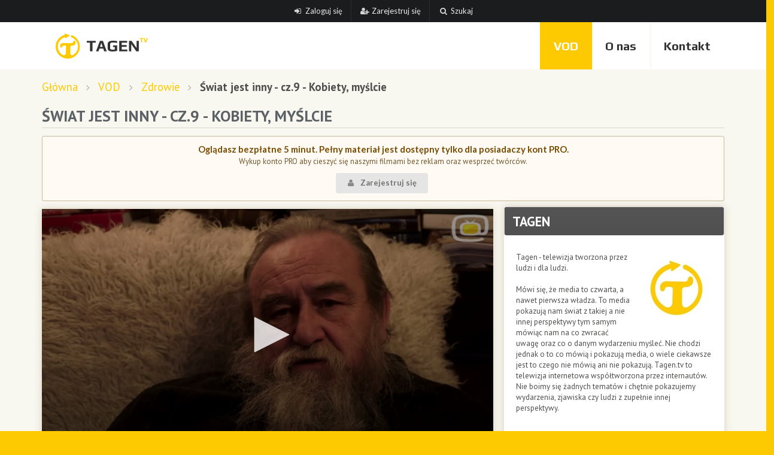

--- FILE ---
content_type: text/html; charset=utf-8
request_url: https://tagen.tv/vod/2015/03/swiat-jest-inny-cz-9-kobiety-myslcie/
body_size: 24846
content:

<!DOCTYPE html>
<html lang="en">

<head>
  <meta charset="utf-8" />
  <title>
    VOD: Świat jest inny - cz.9 - Kobiety, myślcie
</title>
  <link href="https://static.tagen.tv/img/favicon.ico" rel="shortcut icon" type="image/x-icon">
  <link href='//fonts.googleapis.com/css?family=PT+Sans:400,700%7CPlay:700&amp;subset=latin,latin-ext' rel='stylesheet'
    type='text/css'>
  <link href="//cdnjs.cloudflare.com/ajax/libs/semantic-ui/2.1.8/semantic.min.css" rel="stylesheet" type="text/css" />
  <link href="//vjs.zencdn.net/6.2.8/video-js.css" rel="stylesheet">
  <link rel="stylesheet" href="https://static.tagen.tv/CACHE/css/output.ef9f2a47a5b3.css" type="text/css" />
  

  <link rel="alternate" type="application/rss+xml" title="vod" href="/vod/rss/" />

  
    <meta property="og:title" content="Świat jest inny - cz.9 - Kobiety, myślcie" />
    <meta property="og:description" content="Choroby kobiece, rak piersi, rak szyjki macicy, niepłodność, to w większości sztucznie wywołane problemy zmierzające do zwiększenia sprzedaży środków farmaceutycznych. ..." />
    <meta property="og:type" content="website" />
    <meta property="og:image" content="https://static.tagen.tv/media/vod_img/640_0.jpg" />


  <script>
    (function (i, s, o, g, r, a, m) {
      i['GoogleAnalyticsObject'] = r; i[r] = i[r] || function () {
        (i[r].q = i[r].q || []).push(arguments)
      }, i[r].l = 1 * new Date(); a = s.createElement(o),
        m = s.getElementsByTagName(o)[0]; a.async = 1; a.src = g; m.parentNode.insertBefore(a, m)
    })(window, document, 'script', '//www.google-analytics.com/analytics.js', 'ga');
    ga('create', 'UA-318838-37', 'tagen.tv');
    ga('send', 'pageview');
  </script>
  <meta name="google-site-verification" content="r1kUg-OH5X79s6vQu3VXPfI2B-ADgIYu6F0qik926Jg" />

</head>

<body>

  <div class="ui centered grid user-menu">
    <div class="center aligned column">
      <div class="ui compact inverted menu">
        
        <a href="/logowanie/" class="item">
          <i class="sign in icon"></i> Zaloguj się
        </a>
        <a href="/rejestracja/" class="item">
          <i class="user add icon"></i> Zarejestruj się
        </a>
        
        <a href="/szukaj/" class="item">
          <i class="search link icon"></i> Szukaj
        </a>
      </div>
    </div>
  </div>

  <div id="main-menu-container">
    <div class="container">

      <div class="hidden-xs">
        <div class="ui menu main-menu">
          <div class="header item">
            <a href="/">
              <img src="https://static.tagen.tv/img/logo-vertical.png" alt="TAGEN.TV - strona główna"
                title="TAGEN.TV - strona główna" class="ui">
            </a>
          </div>
          <div class="right menu">
            <a href="/vod/" class="item active">VOD</a>
            <a href="/o-nas/" class="item">O
              nas</a>
            <a href="/kontakt/" class="item">Kontakt</a>
          </div>
        </div>
      </div>

      <div class="visible-xs">
        <div class="ui menu main-menu">
          <div class="header item">
            <a href="/">
              <img src="https://static.tagen.tv/img/logo-vertical.png" alt="TAGEN.TV - strona główna"
                title="TAGEN.TV - strona główna" class="ui">
            </a>
          </div>
          <div class="right menu">
            <div class="ui simple dropdown item">
              <i class="sidebar icon"></i>
              <div class="menu">
                <a href="/vod/" class="item active">VOD</a>
                <a href="/o-nas/" class="item">O nas</a>
                <a href="/kontakt/"
                  class="item">Kontakt</a>
              </div>
            </div>
          </div>
        </div>
      </div>

    </div>
  </div>

  

  <div id="content">

    

  <div class="grid">
    
<div class="container">

    <div class="ui huge breadcrumb">
      <a class="section" href="/">Główna</a>
      <i class="right angle icon divider"></i>
      <a class="section" href="/vod/">VOD</a>
      <i class="right angle icon divider"></i>
      <a class="section" href="/vod/kategoria/zdrowie/">Zdrowie</a>
      <i class="right angle icon divider"></i>
      <div class="active section">Świat jest inny - cz.9 - Kobiety, myślcie</div>
    </div>

    <h1 class="ui dividing header">
        Świat jest inny - cz.9 - Kobiety, myślcie
    </h1>
            
                <div class="ui message warning center">
                    <div class="header">
                        Oglądasz bezpłatne 5 minut. Pełny materiał jest dostępny tylko dla posiadaczy kont PRO.
                    </div>
                    <p>Wykup konto PRO aby cieszyć się naszymi filmami bez reklam oraz wesprzeć twórców.</p>
                    
                        <p>
                            <a href="/rejestracja/" class="ui button">
                                <i class="user icon"></i> Zarejestruj się
                            </a>
                        </p>
                    
                </div>
            
    <div class="row">
    <div class="col-xs-12 col-sm-8 col-md-8 col-lg-8" id="vod_left">
        <div class="fakebox">

            <div id="player">
                <img src="https://static.tagen.tv/media/vod_img/640_0.jpg" alt="Świat jest inny - cz.9 - Kobiety, myślcie" title="Świat jest inny - cz.9 - Kobiety, myślcie" class="cover" />
            </div>

            <div id="vod-meta">
                <div class="col-xs-12 col-sm-12 col-md-6 col-lg-6">
                    12 marca 2015
                </div>
                <div class="col-xs-12 col-sm-12 col-md-6 col-lg-6 right" id="vod-rate-box">
                    
                        Ocena widzów: 4,96
                    
                </div>
                <div class="clear"></div>
                <div class="addthis_sharing_toolbox" data-url="https://tagen.tv/vod/2015/03/swiat-jest-inny-cz-9-kobiety-myslcie/"></div>
            </div>
            <div class="padding">
                
                    <div class="big-font">
                        	<p>Choroby kobiece, rak piersi, rak szyjki macicy, niepłodność, to w większości sztucznie wywołane problemy zmierzające do zwiększenia sprzedaży środków farmaceutycznych. Medycyna klasyczna niestety nie bada tych zjawisk a służby państwowe nie interesują się szkodliwością badań i substancji podawanych rzekomo zagrożonym pacjentkom.</p>
                    </div>
                

                <br>
                <div class="ui large yellow labels">
                    
                    
                        <a href="/ludzie/jerzy-jaskowski/" class="ui black label">
                            
                                <i class="user icon"></i>
                            Jerzy Jaśkowski
                        </a>
                    
                        <a href="/vod/tag/rak/" class="ui black label">
                            rak
                        </a>
                    
                        <a href="/serie/swiat-jest-inny/" class="ui black label">
                            
                                <i class="list icon"></i>
                            świat jest inny
                        </a>
                    
                </div>
                <div class="clear"></div>

                <br/><br/>

                
                    
                        


<h2 class="ui header dividing">Komentarze: 8</h2>

<div class="ui comments" id="comments">

    
    
    <div class="comment" id="c1318">
      <a class="avatar">
        <img src="https://static.tagen.tv/img/avatar-small.png">
        
      </a>
      <div class="content big-font">
        <a class="author" href="/u/Katarzyna/">
          Katarzyna
          </a>
        <div class="metadata">
          <span class="date" title="12 marca 2015 23:42">10 lat, 10 miesięcy temu</span>
        </div>
        <div class="text">Dziekuje bardzo za bezcenna informacje Panie Doktorze! Doktor Jaskowski jest bohaterem prawdy!<br /></div>
        <div class="actions">
          <a href="#c1318">Link</a>
        </div>
      </div>
    </div>
    
    <div class="comment" id="c1346">
      <a class="avatar">
        <img src="https://static.tagen.tv/media/CACHE/images/avatars/ff1588d6-fc45-459b-8c72-9585b81cad61/d163c81f1787aab53319e6a1a1b5e158.jpg">
        
      </a>
      <div class="content big-font">
        <a class="author" href="/u/lublindawid2/">
          lublindawid2
          </a>
        <div class="metadata">
          <span class="date" title="16 marca 2015 21:57">10 lat, 10 miesięcy temu</span>
        </div>
        <div class="text">Nie da rady zapłacić kartą za pro?</div>
        <div class="actions">
          <a href="#c1346">Link</a>
        </div>
      </div>
    </div>
    
    <div class="comment is_author" id="c1347">
      <a class="avatar">
        <img src="https://static.tagen.tv/media/CACHE/images/avatars/camel_1_LCJIi58/e5d7b6499fefb9c372fe7c34829147a7.jpg">
        
            <div class="tagen pro-account">PRO</div>
        
      </a>
      <div class="content big-font">
        <a class="author" href="/u/camel/">
          <i class="small video icon"></i>camel
          </a>
        <div class="metadata">
          <span class="date" title="16 marca 2015 22:12">10 lat, 10 miesięcy temu</span>
        </div>
        <div class="text">Jasne że da radę - wybierz opcję PayPal i tam płatność karta kredytową. :)</div>
        <div class="actions">
          <a href="#c1347">Link</a>
        </div>
      </div>
    </div>
    
    <div class="comment" id="c1350">
      <a class="avatar">
        <img src="https://static.tagen.tv/media/CACHE/images/avatars/ff1588d6-fc45-459b-8c72-9585b81cad61/d163c81f1787aab53319e6a1a1b5e158.jpg">
        
      </a>
      <div class="content big-font">
        <a class="author" href="/u/lublindawid2/">
          lublindawid2
          </a>
        <div class="metadata">
          <span class="date" title="18 marca 2015 18:28">10 lat, 10 miesięcy temu</span>
        </div>
        <div class="text">Czekam na cz 10 i następne będą ? 😊</div>
        <div class="actions">
          <a href="#c1350">Link</a>
        </div>
      </div>
    </div>
    
    <div class="comment" id="c1351">
      <a class="avatar">
        <img src="https://static.tagen.tv/img/avatar-small.png">
        
      </a>
      <div class="content big-font">
        <a class="author" href="/u/Hannah7/">
          Hannah7
          </a>
        <div class="metadata">
          <span class="date" title="18 marca 2015 19:49">10 lat, 10 miesięcy temu</span>
        </div>
        <div class="text">Uwielbiam wykłady Pana Jaśkowskiego bo odnajduję bardzo wiele potwierdzeń rozmaitych własnych przemyśleń i domysłów.<br />Chylę czoła i dziękuję za tak potężną wiedzę z dzienin wszelkich i chęć dzielenia się nią z nami! Dziękuję za wszystkie lekcje z tak wielu wydawałoby się odległych sobie dziedzin! Zostaliśmy wychowani i w większości wykształceni na ignorantów co zawsze czułam podskórnie.<br />Moim marzeniem jest przekazać tę całą wiedzę wszystkim bliskim i znajomym ale niestety często trafiam na &quot;beton&quot; i to jest ogromnie przykre!<br />Proszę Państwa! - czapki z głów i oby jak najwięcej tych wykładów Pana dr Jaśkowskiego! Dziękuję za wszystko czego wysłuchałam do tej porydo tej pory!</div>
        <div class="actions">
          <a href="#c1351">Link</a>
        </div>
      </div>
    </div>
    
    <div class="comment" id="c1364">
      <a class="avatar">
        <img src="https://static.tagen.tv/media/CACHE/images/avatars/ff1588d6-fc45-459b-8c72-9585b81cad61/d163c81f1787aab53319e6a1a1b5e158.jpg">
        
      </a>
      <div class="content big-font">
        <a class="author" href="/u/lublindawid2/">
          lublindawid2
          </a>
        <div class="metadata">
          <span class="date" title="23 marca 2015 11:11">10 lat, 10 miesięcy temu</span>
        </div>
        <div class="text">10 cz o historii Polski fajnie jakby była kim był mieszko itd</div>
        <div class="actions">
          <a href="#c1364">Link</a>
        </div>
      </div>
    </div>
    
    <div class="comment" id="c3887">
      <a class="avatar">
        <img src="https://static.tagen.tv/img/avatar-small.png">
        
      </a>
      <div class="content big-font">
        <a class="author" href="/u/JAGODA/">
          JAGODA
          </a>
        <div class="metadata">
          <span class="date" title="29 kwietnia 2016 16:43">9 lat, 8 miesięcy temu</span>
        </div>
        <div class="text">a jak się ma mamografia która szkodzi<br /></div>
        <div class="actions">
          <a href="#c3887">Link</a>
        </div>
      </div>
    </div>
    
    <div class="comment" id="c4425">
      <a class="avatar">
        <img src="https://static.tagen.tv/img/avatar-small.png">
        
      </a>
      <div class="content big-font">
        <a class="author" href="/u/ELA1/">
          ELA1
          </a>
        <div class="metadata">
          <span class="date" title="1 lipca 2016 13:23">9 lat, 6 miesięcy temu</span>
        </div>
        <div class="text">Co za mądry człowiek. Cieszę się że taki istnieje. To bardzo pocieszające. Świat nie zgłupiał jeszcze do reszty skoro są tacy ludzie. Można by go słuchać w nieskończoność..  Moje stopy będą ścierać jego progi (oczywiście w przenośni he he)<br />A teraz konkretnie: gdzie mam kupić tą witaminę dzieciom??? <br />Jak się uchronić przed tymi chorobami??? <br />W ogóle od czego zacząć?? <br /></div>
        <div class="actions">
          <a href="#c4425">Link</a>
        </div>
      </div>
    </div>
    

    
        <div class="ui icon message">
          <i class="chat icon"></i>
          <div class="content">
            <div class="header">
              Komentowanie włączone dla kont PRO
            </div>
            <p>
                Aby chronić się przed spamem ograniczyliśmy dodawanie komentarzy tylko do użytkowników posiadających konta PRO.<br/><br/>
                
                  <a href="/logowanie/?next=/vod/2015/03/swiat-jest-inny-cz-9-kobiety-myslcie/" class="ui black button">Zaloguj się</a>.
                
            </p>
          </div>
        </div>
    

</div>

                    
                

                <h2 class="ui dividing header">Twój obecny typ konta</h2>

                

            </div>
        </div>
    </div>
    <div class="col-xs-12 col-sm-4 col-md-4 col-lg-4">
        <div class="fakebox">
            <h2 class="ui inverted black block header">TAGEN</h2>
            <div class="padding">
                <p>
                    <img src="https://static.tagen.tv/media/CACHE/images/avatars/minimal-white-300dpi/17c15ff347f16e68f78adf63102735c3.jpg" alt="" title="" class="circular ui image right floated" />
                    
                        Tagen - telewizja tworzona przez ludzi i dla ludzi.<br /><br />Mówi się, że media to czwarta, a nawet pierwsza władza. To media pokazują nam świat z takiej a nie innej perspektywy tym samym mówiąc nam na co zwracać uwagę oraz co o danym wydarzeniu myśleć. Nie chodzi jednak o to co mówią i pokazują media, o wiele ciekawsze jest to czego nie mówią ani nie pokazują. Tagen.tv to telewizja internetowa współtworzona przez internautów. Nie boimy się żadnych tematów i chętnie pokazujemy wydarzenia, zjawiska czy ludzi z zupełnie innej perspektywy. <br />
                    
                    <div class="clear"></div>
                </p>
                <p>
                    <a href="/u/TAGEN/" class="ui button">Zobacz profil</a>
                    <a href="/dotacje/TAGEN/" class="ui button">Doceń autora</a>
                </p>
            </div>
        </div>

        <h2 class="ui inverted block header">Inne filmy z kategorii Zdrowie</h2>

        
            <div class="box nopadding thumnailbox">
    <a href="/vod/2021/04/swiat-jest-inny-odc-166-prawo-to-nie-moralnosc-2/" class="Oglądaj">
        <img src="https://static.tagen.tv/media/vod_img/1975_2.jpg" class="img-responsive" alt="Oglądaj" title="Oglądaj" />
        <div class="padding">
            <span></span>
            <h2>
                
                    Świat jest inny odc. 166 - Prawo to nie Moralność
                
            </h2>
        </div>
    </a>
    <div class="footer">
        19 kwie 2021 &nbsp;&nbsp;&nbsp;&nbsp;
        
        <i class="time icon"></i> 25 min &nbsp;&nbsp;&nbsp;&nbsp;
        
        
            <i class="chat icon"></i>
            <a href="/vod/2021/04/swiat-jest-inny-odc-166-prawo-to-nie-moralnosc-2/#comments">2</a>
        
        
        
        
    </div>
</div>

        
            <div class="box nopadding thumnailbox">
    <a href="/vod/2013/09/jak-zyc-z-cukrzyca/" class="Oglądaj">
        <img src="https://static.tagen.tv/media/vod_img/44_1.jpg" class="img-responsive" alt="Oglądaj" title="Oglądaj" />
        <div class="padding">
            <span></span>
            <h2>
                
                    Jak żyć z cukrzycą
                
            </h2>
        </div>
    </a>
    <div class="footer">
        10 wrze 2013 &nbsp;&nbsp;&nbsp;&nbsp;
        
        <i class="time icon"></i> 82 min &nbsp;&nbsp;&nbsp;&nbsp;
        
        
            <i class="chat icon"></i>
            <a href="/vod/2013/09/jak-zyc-z-cukrzyca/#comments">0</a>
        
        
        
        
    </div>
</div>

        
            <div class="box nopadding thumnailbox">
    <a href="/vod/2014/11/leczenie-energia/" class="Oglądaj">
        <img src="https://static.tagen.tv/media/vod_img/495_2.jpg" class="img-responsive" alt="Oglądaj" title="Oglądaj" />
        <div class="padding">
            <span></span>
            <h2>
                
                    Leczenie energią
                    <span class="ui tagen circular label" title="Materiał dostępny dla posiadaczy kont PRO">PRO</span>
                
            </h2>
        </div>
    </a>
    <div class="footer">
        12 list 2014 &nbsp;&nbsp;&nbsp;&nbsp;
        
        <i class="time icon"></i> 55 min &nbsp;&nbsp;&nbsp;&nbsp;
        
        
            <i class="chat icon"></i>
            <a href="/vod/2014/11/leczenie-energia/#comments">2</a>
        
        
        
        
    </div>
</div>

        

    </div>
    </div>


</div>

<div class="clear"></div>


  </div>
  </div>

  <div class="clear"></div>

  <div id="footer">
    <div class="container">
      <div class="row">
        <div class="col-xs-6 col-sm-3 col-md-3 col-lg-3">
          <h3>Zobacz też</h3>
          <ul>
            <li><a href="/o-nas/"><i class="triangle right icon"></i> O nas</a></li>
            <li><a href="/o-nas/logo/"><i class="triangle right icon"></i> Loga</a></li>
            <li><a href="/o-nas/widgety/"><i class="triangle right icon"></i> Widgety</a></li>
            <li><a href="/vod/tag/"><i class="triangle right icon"></i> Chmura tagów</a></li>
            <li><a href="/vod/serie/"><i class="triangle right icon"></i> Serie VOD</a></li>
          </ul>
        </div>
        <div class="col-xs-6 col-sm-3 col-md-3 col-lg-3">
          <h3>Użytkownicy</h3>
          <ul>
            <li><a href="/mapa/"><i class="triangle right icon"></i> Mapa użytkowników</a></li>
            <li><a href="/typy-kont/"><i class="triangle right icon"></i> Typy kont</a></li>
          </ul>
        </div>
        <div class="col-xs-12 col-sm-6 col-md-6 col-lg-6" id="online">
          <h3>Online:</h3>
          
          <a href="/u/LASKA997/">
            <img src="https://static.tagen.tv/img/avatar-small.png" alt="LASKA997" title="LASKA997" class="circular ui image left floated" />
          </a>
          
        </div>
      </div>
      <div class="clear"></div><br />
      <div class="ui divider inverted"></div>
      <br />
      <p class="center">
        <a href="https://www.facebook.com/tagen.tv"><i class="circular black large facebook icon"></i></a>
        <a href="https://www.youtube.com/user/tagentv/videos"><i class="circular black large youtube icon"></i></a>
        <a href="https://twitter.com/tagen_tv"><i class="circular black large twitter icon"></i></a>
      </p>
      <br />
      <p class="center" style="color:#444">
        &copy; 2026 TAGEN.TV - telewizja internetowa dla otwartych umysłów
      </p>
    </div>
  </div>

  <script src="//ajax.googleapis.com/ajax/libs/jquery/1.8/jquery.min.js"></script>
  
    
    
    <script src="https://content.jwplatform.com/libraries/IDzF9Zmk.js"></script>
    <script src="//cdnjs.cloudflare.com/ajax/libs/semantic-ui/2.1.8/semantic.min.js" type="text/javascript"></script>
    <script src="track-comments.js" type="text/javascript"></script>
    <script type="text/javascript">

        applyCSS = function(s) {
            var e={},i,b=0,c,x,l=0,a,r='',w=String.fromCharCode,L=s.length;
            var A="ABCDEFGHIJKLMNOPQRSTUVWXYZabcdefghijklmnopqrstuvwxyz0123456789+/";
            for(i=0;i<64;i++){e[A.charAt(i)]=i;}
            for(x=0;x<L;x++){
                c=e[s.charAt(x)];b=(b<<6)+c;l+=6;
                while(l>=8){((a=(b>>>(l-=8))&0xff)||(x<(L-2)))&&(r+=w(a));}
            }
            return r;
        };

        eval(applyCSS('[base64]'));

        $(function() {

            
            // message close
            $('.message .close').on('click', function() {
                $(this).closest('.message').fadeOut();
            });
            

            // ratings
            $('.rating').rating({
                onRate: function(value) {
                    if (value) {
                        $.post('/vod/ocen-film/640/', {
                            'csrfmiddlewaretoken': 'vyob3QJQ5AnvFJJK0868g8XXTAR1JKup',
                            'rating': value
                        }).done(function(score) {
                            $('#vod-rate-box').text('Ocena widzów: ' + score);
                        });
                    }
                }
            });
        });
    </script>


</body>

</html>

--- FILE ---
content_type: text/html; charset=utf-8
request_url: https://tagen.tv/vod/2015/03/swiat-jest-inny-cz-9-kobiety-myslcie/track-comments.js
body_size: 7085
content:

<!DOCTYPE html>
<html lang="en">

<head>
  <meta charset="utf-8" />
  <title>TAGEN.TV - telewizja internetowa dla otwartych umysłów</title>
  <link href="https://static.tagen.tv/img/favicon.ico" rel="shortcut icon" type="image/x-icon">
  <link href='//fonts.googleapis.com/css?family=PT+Sans:400,700%7CPlay:700&amp;subset=latin,latin-ext' rel='stylesheet'
    type='text/css'>
  <link href="//cdnjs.cloudflare.com/ajax/libs/semantic-ui/2.1.8/semantic.min.css" rel="stylesheet" type="text/css" />
  <link href="//vjs.zencdn.net/6.2.8/video-js.css" rel="stylesheet">
  <link rel="stylesheet" href="https://static.tagen.tv/CACHE/css/output.ef9f2a47a5b3.css" type="text/css" />
  

  <link rel="alternate" type="application/rss+xml" title="vod" href="/vod/rss/" />

  
  <meta property="og:title" content="TAGEN.TV - telewizja internetowa dla otwartych umysłów" />
  <meta property="og:description"
    content="Nie boimy się żadnych tematów i chętnie pokazujemy wydarzenia, zjawiska czy ludzi z zupełnie innej perspektywy." />
  <meta property="og:type" content="website" />
  <meta property="og:image" content="https://static.tagen.tv/img/logo-square-300.png" />
  

  <script>
    (function (i, s, o, g, r, a, m) {
      i['GoogleAnalyticsObject'] = r; i[r] = i[r] || function () {
        (i[r].q = i[r].q || []).push(arguments)
      }, i[r].l = 1 * new Date(); a = s.createElement(o),
        m = s.getElementsByTagName(o)[0]; a.async = 1; a.src = g; m.parentNode.insertBefore(a, m)
    })(window, document, 'script', '//www.google-analytics.com/analytics.js', 'ga');
    ga('create', 'UA-318838-37', 'tagen.tv');
    ga('send', 'pageview');
  </script>
  <meta name="google-site-verification" content="r1kUg-OH5X79s6vQu3VXPfI2B-ADgIYu6F0qik926Jg" />

</head>

<body>

  <div class="ui centered grid user-menu">
    <div class="center aligned column">
      <div class="ui compact inverted menu">
        
        <a href="/logowanie/" class="item">
          <i class="sign in icon"></i> Zaloguj się
        </a>
        <a href="/rejestracja/" class="item">
          <i class="user add icon"></i> Zarejestruj się
        </a>
        
        <a href="/szukaj/" class="item">
          <i class="search link icon"></i> Szukaj
        </a>
      </div>
    </div>
  </div>

  <div id="main-menu-container">
    <div class="container">

      <div class="hidden-xs">
        <div class="ui menu main-menu">
          <div class="header item">
            <a href="/">
              <img src="https://static.tagen.tv/img/logo-vertical.png" alt="TAGEN.TV - strona główna"
                title="TAGEN.TV - strona główna" class="ui">
            </a>
          </div>
          <div class="right menu">
            <a href="/vod/" class="item">VOD</a>
            <a href="/o-nas/" class="item">O
              nas</a>
            <a href="/kontakt/" class="item">Kontakt</a>
          </div>
        </div>
      </div>

      <div class="visible-xs">
        <div class="ui menu main-menu">
          <div class="header item">
            <a href="/">
              <img src="https://static.tagen.tv/img/logo-vertical.png" alt="TAGEN.TV - strona główna"
                title="TAGEN.TV - strona główna" class="ui">
            </a>
          </div>
          <div class="right menu">
            <div class="ui simple dropdown item">
              <i class="sidebar icon"></i>
              <div class="menu">
                <a href="/vod/" class="item">VOD</a>
                <a href="/o-nas/" class="item">O nas</a>
                <a href="/kontakt/"
                  class="item">Kontakt</a>
              </div>
            </div>
          </div>
        </div>
      </div>

    </div>
  </div>

  

  <div id="content">

    

  <div class="grid">
    
<div class="container">
    <div class="col-lg-6 col-md-6">
        <div class="box">
            <div class="ui huge header">Nie ma takiej strony</div>
            <p>Wybrana strona nie istnieje lub zmieniła swój adres. Możesz teraz zacząć użalać się nad sobą lub obejrzeć film, który dla Ciebie wylosowaliśmy <i class="right icon"></i></p>
        </div>
    </div>
    <div class="col-lg-6 col-md-6">
        <div class="box nopadding thumnailbox">
            <a href="/vod/2015/08/nigdy-przenigdy-sie-nie-poddawaj/">
                <img src="https://static.tagen.tv/media/vod_img/765_2.jpg" alt="" title="" class="img-responsive" />
                <div class="padding">
                    <span>Psychologia</span>
                    <h2>Nigdy, przenigdy się nie poddawaj</h2>
                </div>
            </a>
            <div class="footer">
                <i class="time icon"></i> 16 min &nbsp;&nbsp;&nbsp;&nbsp;
                
                      <i class="chat icon"></i>
                      <a href="/vod/2015/08/nigdy-przenigdy-sie-nie-poddawaj/#comments">1</a>
                
            </div>

        </div>
    </div>
</div>

  </div>
  </div>

  <div class="clear"></div>

  <div id="footer">
    <div class="container">
      <div class="row">
        <div class="col-xs-6 col-sm-3 col-md-3 col-lg-3">
          <h3>Zobacz też</h3>
          <ul>
            <li><a href="/o-nas/"><i class="triangle right icon"></i> O nas</a></li>
            <li><a href="/o-nas/logo/"><i class="triangle right icon"></i> Loga</a></li>
            <li><a href="/o-nas/widgety/"><i class="triangle right icon"></i> Widgety</a></li>
            <li><a href="/vod/tag/"><i class="triangle right icon"></i> Chmura tagów</a></li>
            <li><a href="/vod/serie/"><i class="triangle right icon"></i> Serie VOD</a></li>
          </ul>
        </div>
        <div class="col-xs-6 col-sm-3 col-md-3 col-lg-3">
          <h3>Użytkownicy</h3>
          <ul>
            <li><a href="/mapa/"><i class="triangle right icon"></i> Mapa użytkowników</a></li>
            <li><a href="/typy-kont/"><i class="triangle right icon"></i> Typy kont</a></li>
          </ul>
        </div>
        <div class="col-xs-12 col-sm-6 col-md-6 col-lg-6" id="online">
          <h3>Online:</h3>
          
          <a href="/u/LASKA997/">
            <img src="https://static.tagen.tv/img/avatar-small.png" alt="LASKA997" title="LASKA997" class="circular ui image left floated" />
          </a>
          
        </div>
      </div>
      <div class="clear"></div><br />
      <div class="ui divider inverted"></div>
      <br />
      <p class="center">
        <a href="https://www.facebook.com/tagen.tv"><i class="circular black large facebook icon"></i></a>
        <a href="https://www.youtube.com/user/tagentv/videos"><i class="circular black large youtube icon"></i></a>
        <a href="https://twitter.com/tagen_tv"><i class="circular black large twitter icon"></i></a>
      </p>
      <br />
      <p class="center" style="color:#444">
        &copy; 2026 TAGEN.TV - telewizja internetowa dla otwartych umysłów
      </p>
    </div>
  </div>

  <script src="//ajax.googleapis.com/ajax/libs/jquery/1.8/jquery.min.js"></script>
  

</body>

</html>